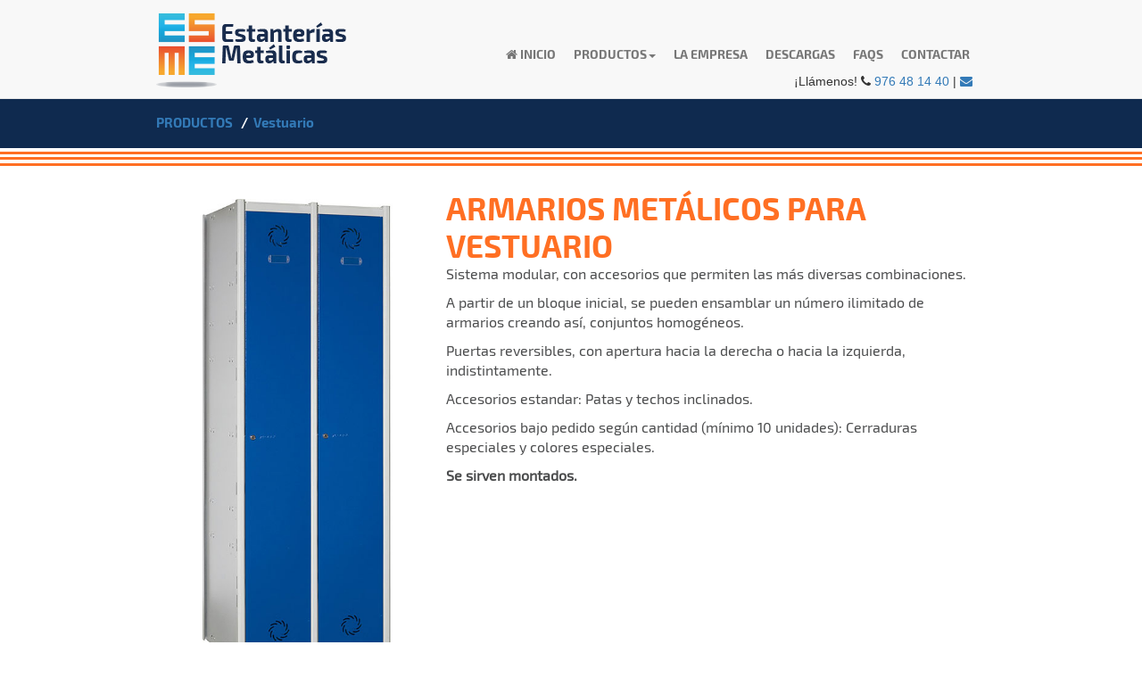

--- FILE ---
content_type: text/html
request_url: https://www.estanteriasmetalicasesme.es/htm/es/prods/35/armarios-metalicos-para-vestuario.html
body_size: 4472
content:
















 







<!DOCTYPE html>
<html lang="es">
  <head>
    <meta charset="utf-8">
	<meta http-equiv="X-UA-Compatible" content="IE=edge">
	<meta name="viewport" content="width=device-width, initial-scale=1">

	<!--<title>Estanterias metálicas ESME, paletización, cantilever, armarios de vestuario. </title>-->
	<title>Armarios metálicos para vestuario</title>

	<meta name="description" content="Estanterías Metálicas ES-ME lleva vendiendo y montando estanterías metálicas en todo Aragón desde 1963. Tenemos la confianza de miles de clientes que han usado nuestros servicios a lo largo de tantos años, déjenos demostrárselo.">
    <meta name="keywords" content="esme, estanterias metalicas esme, esme estanterias, estanterias de carga manual ligera, estanterias de carga manual pesada, estanterias de paletizacion, paletizacion compacta, cantilever, entreplantas, armarios de vestuario.">

    <!-- Cookies -->
	<script id="Cookiebot" src="https://consent.cookiebot.com/uc.js" data-cbid="c808a100-8eb9-47be-a384-07f1786b07c1" data-blockingmode="auto" type="text/javascript"></script>
    
    <!-- Bootstrap -->
	<link href="/css/bootstrap.css" rel="stylesheet">
    <link rel="stylesheet" type="text/css" href="/css/font-awesome.css">
	<link href="/css/style.css" rel="stylesheet" type="text/css">
	<link rel="stylesheet" type="text/css" href="/css/form.css">
    
    <!-- FAVICON -->
    
    <link rel="shortcut icon" href="/favicon.ico">

	<!-- HTML5 shim and Respond.js for IE8 support of HTML5 elements and media queries -->
	<!-- WARNING: Respond.js doesn't work if you view the page via file:// -->
	<!--[if lt IE 9]>
		  <script src="https://oss.maxcdn.com/html5shiv/3.7.2/html5shiv.min.js"></script>
		  <script src="https://oss.maxcdn.com/respond/1.4.2/respond.min.js"></script>
		<![endif]-->













  </head>
  <body>
  
  
  <div class="container">
  
  	<div class="col-xs-12 col-sm-4 pull-right hidden-xs text-right">¡Llámenos! <span class="fa fa-phone"></span> <a href="tel:976481440">976 48 14 40</a> | <a href="mailto:info@estanteriasmetalicasesme.es"><span class="fa fa-envelope"></span></a></div>
  
  </div>
  
  <!-- NUEVO MENU RESPONSIVE -->
  
  <div class="container-fluid">
  
  <nav class="navbar navbar-default navbar-fixed-top">
    <div class="container">
      <!-- Brand and toggle get grouped for better mobile display -->
      <div class="navbar-header">
        <button type="button" class="navbar-toggle collapsed" data-toggle="collapse" data-target="#topFixedNavbar1" data-mh="boton"><span class="sr-only">Toggle navigation</span><span class="icon-bar"></span><span class="icon-bar"></span><span class="icon-bar"></span></button>
        <a class="navbar-brand" href="/htm/es/index.html"><img class="img-responsive center-block" src="/img/index/logoesme.png"></a></div>
      <!-- Collect the nav links, forms, and other content for toggling -->
      <div class="collapse navbar-collapse" id="topFixedNavbar1">
        <ul class="nav navbar-nav">
          
          <li><a href="/htm/es/index.html"><span class="fa fa-home"></span> Inicio</a></li>
          <li class="dropdown"><a href="/htm/es/listadoproductos.html" class="dropdown-toggle" data-toggle="dropdown" role="button" aria-expanded="false">Productos<span class="caret"></span></a>
          
            <ul class="dropdown-menu" role="menu">
            
              <li><a href="/htm/es/prods/sec/1/page/1/almacenaje.html">Almacenaje</a></li>
            
              <li><a href="/htm/es/prods/sec/2/page/1/taller.html">Taller</a></li>
            
              <li><a href="/htm/es/prods/sec/3/page/1/manutencion.html">Manutención</a></li>
            
              <li><a href="/htm/es/prods/sec/5/page/1/vestuario.html">Vestuario</a></li>
            
              <li><a href="/htm/es/prods/sec/4/page/1/seguridad.html">Seguridad</a></li>
              
              <!--<li class="divider"></li>-->
            </ul>
            
          </li>
          
          <li><a href="/htm/es/empresa.html">La empresa</a></li>
          
          <li><a href="/htm/es/descargas.html">Descargas</a></li>
          
          <li><a href="/htm/es/faqs.html">Faqs</a></li>
          
          <li><a href="/htm/es/contactar.html">Contactar</a></li>

        </ul>

      </div>
      
      	<div class="col-xs-12 col-sm-4 pull-right hidden-xs text-right">¡Llámenos! <span class="fa fa-phone"></span> <a href="tel:976481440">976 48 14 40</a> | <a href="mailto:info@estanteriasmetalicasesme.es"><span class="fa fa-envelope"></span></a></div>
      
      <!-- /.navbar-collapse -->
    </div>
    <!-- /.container -->
  </nav>
  
  </div><!-- /.container-fluid -->  

  
  <div class="container-fluid fondomorado margintopslider">

	<div class="container">
    
   	  <div class="textobreadcrumb margintop2 marginbottom2"><a href="/htm/es/listadoproductos.html">PRODUCTOS</a>
          
                		&nbsp;&nbsp;/&nbsp;&nbsp;<a href="/htm/es/prods/sec/5/page/1/vestuario.html">Vestuario</a>
		  
   	  </div>                                 
    </div>  	
  
  </div>
  
  <div class="container-fluid fondorayasnaranjas"></div> 
  
  <!-- FICHA DE PRODUCTO -->
  
  <div class="container margintop2 marginbottom5">
  
  	<div class="col-xs-12 col-sm-4">
    
   	  <div class="col-xs-12"><a class="html5lightbox" data-group="galeria" href="/media/uploads/image/41.jpg"><img class="img-responsive" src="/media/uploads/image/41.jpg" alt=""/></a></div>
      
         
                         
        		<div class="col-xs-3 margintop5 nopadding" data-mh="foto"><a class="html5lightbox" data-group="galeria" href="/media/uploads/image/66.jpg"><img width="60px" class="img-responsive" src="/media/uploads/image/66_b.jpg" alt=""/></a></div>	
                         
        		<div class="col-xs-3 margintop5 nopadding" data-mh="foto"><a class="html5lightbox" data-group="galeria" href="/media/uploads/image/67.jpg"><img width="60px" class="img-responsive" src="/media/uploads/image/67_b.jpg" alt=""/></a></div>	
                         
        		<div class="col-xs-3 margintop5 nopadding" data-mh="foto"><a class="html5lightbox" data-group="galeria" href="/media/uploads/image/69.jpg"><img width="60px" class="img-responsive" src="/media/uploads/image/69_b.jpg" alt=""/></a></div>	
                         
        		<div class="col-xs-3 margintop5 nopadding" data-mh="foto"><a class="html5lightbox" data-group="galeria" href="/media/uploads/image/70.jpg"><img width="60px" class="img-responsive" src="/media/uploads/image/70_b.jpg" alt=""/></a></div>	
                         
        		<div class="col-xs-3 margintop5 nopadding" data-mh="foto"><a class="html5lightbox" data-group="galeria" href="/media/uploads/image/71.jpg"><img width="60px" class="img-responsive" src="/media/uploads/image/71_b.jpg" alt=""/></a></div>	
                    
		        
        
        <div class="clearfix"></div>
        
        	
    
    </div>    
    
    
    <div class="col-xs-12 col-sm-8">
    
   	  <div class="textotituloproducto"><h1>Armarios metálicos para vestuario</h1></div>
      
	      
      <div class="textoparrafoproducto"><p>Sistema modular, con accesorios que permiten las m&aacute;s diversas combinaciones.</p>

<p>A partir de un bloque inicial, se pueden ensamblar un n&uacute;mero ilimitado de armarios creando as&iacute;, conjuntos homog&eacute;neos.</p>

<p>Puertas reversibles, con apertura hacia la derecha o hacia la izquierda, indistintamente.</p>

<p>Accesorios estandar: Patas y techos inclinados.</p>

<p>Accesorios bajo pedido seg&uacute;n cantidad (m&iacute;nimo 10 unidades): Cerraduras especiales y colores especiales.</p>

<p><strong>Se sirven montados.</strong></p>
</div>
	        
      <!--<div class="textoaclaracionesproducto">* Carga uniformemente repartida. Dimensiones expresadas en mm y carga en kg.</div>-->

      
    </div>  
    <div class="col-xs-12 col-sm-12">
          
      
      <div class="table-responsive margintop2">
          
     
  <br>     
  <!--<table class="table table-striped" width="100%" border="0" cellspacing="0" cellpadding="0">-->
  <table class="table" width="100%" border="0" cellspacing="0" cellpadding="0">
  <tbody>
  
	  
    
    
    <tr align="center" valign="middle">
    	
    	<td class="fondoazul textoblancotabla">
            Ancho
        </td>
        
    	<td class="fondoazul textoblancotabla">
            Alto
        </td>
        
    	<td class="fondoazul textoblancotabla">
            Nº puertas
        </td>
        
    	<td class="fondoazul textoblancotabla">
            Nº cuerpos
        </td>
        
    	<td class="fondoazul textoblancotabla">
            Fondo
        </td>
        
    	<td class="fondoazul textoblancotabla">
            Referencia
        </td>
        
    	<td class="fondoazul textoblancotabla">
            €
        </td>
         
    </tr>
        
    
      
    
    
   			<tr class="textonegrotabla" align="center" valign="middle">
    		
        		<td align="center" class="valign-middle" rowspan="6" >
            		
					300
                    
        		</td>
            
        		<td align="center" class="valign-middle" rowspan="6" >
            		
					1.800
                    
        		</td>
            
        		<td align="center" class="valign-middle" rowspan="1" >
            		
					1
                    
        		</td>
            
        		<td align="center" class="valign-middle" rowspan="1" >
            		
					1
                    
        		</td>
            
        		<td align="center" class="valign-middle" rowspan="6" >
            		
					500
                    
        		</td>
            
        		<td align="center" class="valign-middle" rowspan="1" >
            		
					1R30
                    
        		</td>
            
        		<td align="center" class="valign-middle" rowspan="1" >
            		
                    	<strong>
                    
					114
                    
                    	</strong>
                    
        		</td>
            
    		</tr>
    
   			<tr class="textonegrotabla" align="center" valign="middle">
    		
        		<td align="center" class="valign-middle" rowspan="1" >
            		
					1
                    
        		</td>
            
        		<td align="center" class="valign-middle" rowspan="1" >
            		
					2
                    
        		</td>
            
        		<td align="center" class="valign-middle" rowspan="1" >
            		
					2R30
                    
        		</td>
            
        		<td align="center" class="valign-middle" rowspan="1" >
            		
                    	<strong>
                    
					210
                    
                    	</strong>
                    
        		</td>
            
    		</tr>
    
   			<tr class="textonegrotabla" align="center" valign="middle">
    		
        		<td align="center" class="valign-middle" rowspan="1" >
            		
					1
                    
        		</td>
            
        		<td align="center" class="valign-middle" rowspan="1" >
            		
					3
                    
        		</td>
            
        		<td align="center" class="valign-middle" rowspan="1" >
            		
					3R30
                    
        		</td>
            
        		<td align="center" class="valign-middle" rowspan="1" >
            		
                    	<strong>
                    
					304
                    
                    	</strong>
                    
        		</td>
            
    		</tr>
    
   			<tr class="textonegrotabla" align="center" valign="middle">
    		
        		<td align="center" class="valign-middle" rowspan="1" >
            		
					2
                    
        		</td>
            
        		<td align="center" class="valign-middle" rowspan="1" >
            		
					1
                    
        		</td>
            
        		<td align="center" class="valign-middle" rowspan="1" >
            		
					1T30
                    
        		</td>
            
        		<td align="center" class="valign-middle" rowspan="1" >
            		
                    	<strong>
                    
					138
                    
                    	</strong>
                    
        		</td>
            
    		</tr>
    
   			<tr class="textonegrotabla" align="center" valign="middle">
    		
        		<td align="center" class="valign-middle" rowspan="1" >
            		
					2
                    
        		</td>
            
        		<td align="center" class="valign-middle" rowspan="1" >
            		
					2
                    
        		</td>
            
        		<td align="center" class="valign-middle" rowspan="1" >
            		
					2T30
                    
        		</td>
            
        		<td align="center" class="valign-middle" rowspan="1" >
            		
                    	<strong>
                    
					252
                    
                    	</strong>
                    
        		</td>
            
    		</tr>
    
   			<tr class="textonegrotabla" align="center" valign="middle">
    		
        		<td align="center" class="valign-middle" rowspan="1" >
            		
					2
                    
        		</td>
            
        		<td align="center" class="valign-middle" rowspan="1" >
            		
					3
                    
        		</td>
            
        		<td align="center" class="valign-middle" rowspan="1" >
            		
					3T30
                    
        		</td>
            
        		<td align="center" class="valign-middle" rowspan="1" >
            		
                    	<strong>
                    
					370
                    
                    	</strong>
                    
        		</td>
            
    		</tr>
    
   			<tr class="textonegrotabla" align="center" valign="middle">
    		
        		<td align="center" class="valign-middle" rowspan="4" >
            		
					400
                    
        		</td>
            
        		<td align="center" class="valign-middle" rowspan="4" >
            		
					1.800
                    
        		</td>
            
        		<td align="center" class="valign-middle" rowspan="1" >
            		
					1
                    
        		</td>
            
        		<td align="center" class="valign-middle" rowspan="1" >
            		
					1
                    
        		</td>
            
        		<td align="center" class="valign-middle" rowspan="4" >
            		
					500
                    
        		</td>
            
        		<td align="center" class="valign-middle" rowspan="1" >
            		
					1R40
                    
        		</td>
            
        		<td align="center" class="valign-middle" rowspan="1" >
            		
                    	<strong>
                    
					132
                    
                    	</strong>
                    
        		</td>
            
    		</tr>
    
   			<tr class="textonegrotabla" align="center" valign="middle">
    		
        		<td align="center" class="valign-middle" rowspan="1" >
            		
					1
                    
        		</td>
            
        		<td align="center" class="valign-middle" rowspan="1" >
            		
					2
                    
        		</td>
            
        		<td align="center" class="valign-middle" rowspan="1" >
            		
					2R40
                    
        		</td>
            
        		<td align="center" class="valign-middle" rowspan="1" >
            		
                    	<strong>
                    
					248
                    
                    	</strong>
                    
        		</td>
            
    		</tr>
    
   			<tr class="textonegrotabla" align="center" valign="middle">
    		
        		<td align="center" class="valign-middle" rowspan="1" >
            		
					2
                    
        		</td>
            
        		<td align="center" class="valign-middle" rowspan="1" >
            		
					1
                    
        		</td>
            
        		<td align="center" class="valign-middle" rowspan="1" >
            		
					1T40
                    
        		</td>
            
        		<td align="center" class="valign-middle" rowspan="1" >
            		
                    	<strong>
                    
					160
                    
                    	</strong>
                    
        		</td>
            
    		</tr>
    
   			<tr class="textonegrotabla" align="center" valign="middle">
    		
        		<td align="center" class="valign-middle" rowspan="1" >
            		
					2
                    
        		</td>
            
        		<td align="center" class="valign-middle" rowspan="1" >
            		
					2
                    
        		</td>
            
        		<td align="center" class="valign-middle" rowspan="1" >
            		
					2T40
                    
        		</td>
            
        		<td align="center" class="valign-middle" rowspan="1" >
            		
                    	<strong>
                    
					300
                    
                    	</strong>
                    
        		</td>
            
    		</tr>
      

  </tbody>
</table>


	
		<div class="textoaclaracionesproducto"><p>Tambi&eacute;n disponibles otras medidas.</p>

<p>&nbsp;</p>
</div>
	
	 </div>

    </div>
  
  
  </div>
  
  <div class="clearfix"></div>
  


  <!-- FOOTER -->
  
  <div class="container-fluid fondoazul">
  
          <div class="container margintop2">
          
            <div class="col-xs-6 col-sm-3 hidden-xs">
            	<div class="textoblancofooter">HOME</div>
            
                 <ul class="nopadding textomoradofooteradress">
                    <li><a href="/htm/es/listadoproductos.html">Productos</a></li>
                    <li><a href="/htm/es/empresa.html">La empresa</a></li>
                    <li><a href="/htm/es/descargas.html">Descargas</a></li>
                    <li><a href="/htm/es/faqs.html">Faqs</a></li>
                    <li><a href="/htm/es/contactar.html">Contacto</a></li> 
                </ul>
            
            </div>
            
            <div class="col-xs-6 col-sm-3">
            	<div class="textoblancofooter">PRODUCTOS</div>

          	            
                <ul class="nopadding textomoradofooteradress">
            	                 
                    <li><a href="/htm/es/prods/sec/1/page/1/almacenaje.html">Almacenaje</a></li>
                                 
                    <li><a href="/htm/es/prods/sec/2/page/1/taller.html">Taller</a></li>
                                 
                    <li><a href="/htm/es/prods/sec/3/page/1/manutencion.html">Manutención</a></li>
                                 
                    <li><a href="/htm/es/prods/sec/5/page/1/vestuario.html">Vestuario</a></li>
                                 
                    <li><a href="/htm/es/prods/sec/4/page/1/seguridad.html">Seguridad</a></li>
                
                </ul>
          	              
            </div> 
            
            <div class="col-xs-12 col-sm-3 hidden-xs">
            	<div class="textoblancofooter">GALERÍA</div>
  
                        
                <div class="col-xs-3 col-sm-4 margintop2 nopadding Aligner fondoblanco" data-mh="foto-footer"><div class="Aligner"><a href="/htm/es/prods/18/estanteria-metal-point®-plus-colgador.html"><img class="galeriafooter img-responsive" src="/media/uploads/image/19_b.jpg" alt=""/></a></div></div>
                        
                <div class="col-xs-3 col-sm-4 margintop2 nopadding Aligner fondoblanco" data-mh="foto-footer"><div class="Aligner"><a href="/htm/es/prods/43/carro.html"><img class="galeriafooter img-responsive" src="/media/uploads/image/72_b.jpg" alt=""/></a></div></div>
                        
                <div class="col-xs-3 col-sm-4 margintop2 nopadding Aligner fondoblanco" data-mh="foto-footer"><div class="Aligner"><a href="/htm/es/prods/17/estanteria-metal-point®2-para-cargas-medias-y-ligeras-azul-y-naranja.html"><img class="galeriafooter img-responsive" src="/media/uploads/image/15_b.jpg" alt=""/></a></div></div>
                        
                <div class="col-xs-3 col-sm-4 margintop2 nopadding Aligner fondoblanco" data-mh="foto-footer"><div class="Aligner"><a href="/htm/es/prods/24/mesa-de-trabajo-con-repisa-y-reposapies.html"><img class="galeriafooter img-responsive" src="/media/uploads/image/39_b.jpg" alt=""/></a></div></div>
                        
                <div class="col-xs-3 col-sm-4 margintop2 nopadding Aligner fondoblanco" data-mh="foto-footer"><div class="Aligner"><a href="/htm/es/prods/20/estanterias-metal-point®-2-con-cajas-apilables.html"><img class="galeriafooter img-responsive" src="/media/uploads/image/60_b.jpg" alt=""/></a></div></div>
                        
                <div class="col-xs-3 col-sm-4 margintop2 nopadding Aligner fondoblanco" data-mh="foto-footer"><div class="Aligner"><a href="/htm/es/prods/33/bancos-de-trabajo-con-panel-de-herramientas.html"><img class="galeriafooter img-responsive" src="/media/uploads/image/81_b.jpg" alt=""/></a></div></div>
     
                        
            </div>
            
            <div class="col-xs-6 col-sm-3">
            	<div class="textoblancofooter">CONTACTO</div>
            
                 <ul class="nopadding">
                    <li class="textomoradofooteradress"><span class="fa fa-adress"></span>Pol. Industrial Miguel Servet, nave 21</li>
                    <li class="textomoradofooteradress">Ctra. Castellón, km, 3,8.</li>
                    <li class="textomoradofooteradress">50013 Zaragoza - ESPAÑA</li>
                    <li class="textomoradofooteradress"><span class="fa fa-phone"></span> 976 48 14 40</li> 
                    <li class="textomoradofooteradress"><span class="fa fa-fax"></span> 976 49 16 56</li> 
                    <li class="textomoradofootermail hidden-xs" ><a href="mailto:info@estanteriasmetalicasesme.es">info@estanteriasmetalicasesme.es</a></li>
                </ul>
            
            </div>                                     
            
          
          </div>
          

          
	</div> 
    
    <!-- FONDO MADE BY -->
    
    <div class="fondorayasazulesmoradas nopadding"></div>  
          
<div class="container-fluid fondomorado marginbottom5">
    
  <div class="container margintop2 marginbottom2">
        
        	<div class="col-xs-12 col-sm-1"><img class="img-responsive center-block" src="/img/index/logoesmebn.png" alt=""/></div>
            <div class="col-xs-12 col-sm-11 textofooter text-center-xs">© ES - ME 2020      |      <a href="/htm/es/privacidad.html">Aviso Legal</a>      |      <a href="/htm/es/cookies.html">Política de Cookies</a>      |      <a href="https://www.jfactory.es" target="_blank">WEB by JFactory</a> </div> 
            <!--<div class="col-xs-12 col-sm-6 hidden-xs"><span class="fa fa-facebook-square fa-2x textoblanco pull-right"></span><span class="fa fa-linkedin-square fa-2x textoblanco pull-right"></span><span class="fa fa-google-plus-square fa-2x textoblanco pull-right"></span><span class="fa fa-youtube-square fa-2x textoblanco pull-right"></span></div>
            <div class="col-xs-12 visible-xs">
            	<div class="margintop2 text-center"><span class="fa fa-facebook-square fa-2x textoblanco padding2"></span><span class="fa fa-linkedin-square fa-2x textoblanco padding2"></span><span class="fa fa-google-plus-square fa-2x textoblanco padding2"></span><span class="fa fa-youtube-square fa-2x textoblanco padding2"></span></div>
        	</div>-->
        
    </div>
        
</div>                     

    <div class="col-xs-12 visible-xs marginbottom5">
    	<div class="textofooterllamenos text-center">¡Llámenos! <span class="fa fa-phone"></span> <a href="tel:976481440">976 48 14 40</a> | <a href="mailto:info@estanteriasmetalicasesme.es"><span class="fa fa-envelope"></span></a></div>
    </div>
  
  
  <!-- SCRIPTS -->
  
  <!-- ANALYTICS -->
  
<script>
  (function(i,s,o,g,r,a,m){i['GoogleAnalyticsObject']=r;i[r]=i[r]||function(){
  (i[r].q=i[r].q||[]).push(arguments)},i[r].l=1*new Date();a=s.createElement(o),
  m=s.getElementsByTagName(o)[0];a.async=1;a.src=g;m.parentNode.insertBefore(a,m)
  })(window,document,'script','//www.google-analytics.com/analytics.js','ga');

  ga('create', 'UA-2628762-39', 'auto');
  ga('send', 'pageview');

</script>  
  
  
  
  <!-- jQuery (necessary for Bootstrap's JavaScript plugins) --> 
	<script src="/js/jquery-1.11.3.min.js"></script>
    
    <script src="/js/jquery.matchHeight.js"></script>
    <script src="/js/html5lightbox/html5lightbox.js"></script>

	<!-- Include all compiled plugins (below), or include individual files as needed --> 
	<script src="/js/bootstrap.js"></script>
  </body>
</html>

--- FILE ---
content_type: text/css
request_url: https://www.estanteriasmetalicasesme.es/css/style.css
body_size: 2168
content:
@charset "utf-8";
@import url("../webfonts/Exo2_Regular/stylesheet.css");
@import url("../webfonts/Exo2_Bold/stylesheet.css");


/* CENTRADO FLEXBOX */

.Aligner {
  display: flex;
  align-items: center;
  justify-content: center;
}

.Aligner-item {
  max-width: 80%;
}

#menu {
	display: inline-block;
	list-style-image: none;
	margin-top: -11px;
	width: 100%;
	font-family: "Exo2 Regular";
	font-size: 1.5rem;
	text-transform: uppercase;
}
.logo {
	margin-right: 126px;
	margin-left: -37px;
}

.logobn {
	margin-top: 13px;
	margin-left: 47px;
}

#menu li {
	display: inline-block;
	position: relative;
	text-decoration: none;
	margin-left: 12px;
	font-family: "Exo2 Regular";
	color: #DDE1E4;
}
.fondonaranja {
	background-color: #FF6F23;
}

.margintop2 {
	margin-top: 2%;
}

.margintop5 {
	margin-top: 5%;
}

.margintop10 {
	margin-top: 10%;
}

.marginbottom2 {
	margin-bottom: 2%;
}

.marginbottom5 {
	margin-bottom: 5%;
}

.marginbottom10 {
	margin-bottom: 10%;
}

.fondoazulmorado {
	background-image: -webkit-linear-gradient(180deg,rgba(15,42,79,1.00) 0%,rgba(15,42,79,1.00) 50%,rgba(78,163,235,1.00) 50%,rgba(78,163,235,1.00) 100%);
	background-image: linear-gradient(270deg,rgba(15,42,79,1.00) 0%,rgba(15,42,79,1.00) 50%,rgba(78,163,235,1.00) 50%,rgba(78,163,235,1.00) 100%);
}


.marginbottom5 {
	margin-bottom: 5%;
}

.textoblancobanner   {
	font-family: "Exo2 Regular";
	color: #FFFFFF;
	font-size: 2.5rem;
	text-align: center;
	line-height: 2rem;
	text-shadow: 2px 2px 8px #000000;
}

.textoblancobannerbold   {
	font-family: "Exo2 Bold";
	color: #FFFFFF;
	font-size: 3rem;
	text-align: center;
	text-shadow: 2px 2px 8px #000000;
}

.textoblancocontactarnormal   {
	font-family: "Exo2 Regular";
	color: #FFFFFF;
	font-size: 2rem;
	text-align: left;
	line-height: 2rem;
	text-shadow: 2px 2px 8px #000000;
}

.textoblancocontactarbold   {
	font-family: "Exo2 Bold";
	color: #FFFFFF;
	font-size: 3rem;
	text-align: left;
	text-shadow: 2px 2px 8px #000000;
}

.fondoazul {
	background-color: #4EA3EB;
}

.fondomorado {
	background-color: #0f2a4f;
}
.textogrisparrafo {
	font-family: "Exo2 Regular";
	color: #A6A6A6;
	padding-top: 11px;
	padding-right: 11px;
	padding-bottom: 11px;
	padding-left: 11px;
}
.textoblancoproductosindex {
	font-family: "Exo2 Regular";
	color: #FFFFFF;
	text-align: center;
	font-size: 3rem;
	text-shadow: 2px 2px 3px #000000;
	padding-top: 10px;
	padding-bottom: 10px;
}

.textoblancoproductosdestacados{
	font-family: "Exo2 Regular";
	color: #FFFFFF;
	text-align: center;
	font-size: 1.3rem;
	padding-top: 10px;
	padding-bottom: 10px;
	padding-right: 10px;
	padding-left: 10px;
}

.textoblancofooter {
	font-family: "Exo2 Bold";
	color: #0F2A4F!important;
	text-align: left;
	font-size: 2rem;
}

.textomoradofooteradress {
	font-family: "Exo2 Bold";
	color: #0F2A4F!important;
	text-align: left;
	font-size: 1.5rem;
}

.textomoradofootermail{
	font-family: "Exo2 Bold";
	color: #0F2A4F!important;
	text-align: left;
	font-size: 1.2rem;
}

.textomoradofootermail a{
	font-family: "Exo2 Bold";
	color: #0F2A4F!important;
	text-align: left;
	font-size: 1.2rem;
}

.textomoradofooteradress a {
	font-family: "Exo2 Bold";
	color: #0F2A4F!important;
	text-align: left;
	font-size: 1.5rem;
}


.fondorayasazules {
	background-image: url(../img/index/fondorayasazules.gif);
	height: 20px;
}
.titulonaranja {
	font-family: "Exo2 Bold";
	text-align: center;
	font-size: 3rem;
	color: #FF6F23;
}
.subtitulomorado {
	color: #0F2A4F;
	text-align: center;
	font-family: "Exo2 Regular";
	font-size: 2.5rem;
	line-height:2.5rem;
}

.subtitulogris {
	color: #4b4c4d;
	text-align: center;
	font-family: "Exo2 Regular";
	font-size: 2rem;
	line-height:2rem;
}

.valign-middle {
	vertical-align:middle !important;
}





#menu li a{
	text-decoration: none;
}

.nopadding {
    padding-top: 0px;
    padding-right: 0px;
    padding-bottom: 0px;
    padding-left: 0px;
}
.fondorayasnaranjas {
	background-image: url(../img/index/rayasverticalesnaranjas.gif);
	background-repeat: repeat-y;
	height: 100px;
	width: 100%;
}
.textofooter {
	color: #FFFFFF;
	font-family: "Exo2 Regular";
	font-size: 1.2rem;
	text-align:center;
}


.fondorayasazulesmoradas {
	background-image: url(../img/index/fondorayasazulesymoradas.gif);
	background-repeat: repeat-x;
	height: 19px;
	width: 100%;
}

.rayablancaderecha {
	border-right: 5px solid #FFFFFF;
}
.col-xs-6.col-sm-3 ul li {
	text-decoration: none;
	color: #000000;
	font-family: "Exo2 Bold";
	list-style-type: none;
}


.col-xs-6.col-sm-3 ul li a {
	text-decoration: none;
	color: #FFFFFF;
	font-family: "Exo2 Regular";
	list-style-type: none;
}

.col-xs-6.col-sm-3 ul li a:hover {
	color: #0F2A4F!important;
}
.textoblanco {
	color: #FFFFFF!important;
}

.textoblancocaptcha {
	color: #FFFFFF!important;
	font-family: "Exo2 Regular";
	font-size: 1.3rem;
}

.textonegro {
	color: #000000!important;
}
.textobreadcrumb {
	color: #FFFFFF;
	font-family: "Exo2 Bold";
	font-size: 1.5rem;
}
.fondorayasnaranjas {
	background-image: url(../img/index/fondorayasnaranjas.gif);
	height: 20px;
	background-repeat: repeat-x;
}
.textotituloproducto {
	font-family: "Exo2 Bold";
	color: #FF6F23;
	font-size: 3.5rem;
	text-align: left;
	text-transform: uppercase;
	line-height: normal;
}
h1 {
	font-family: "Exo2 Bold";
	color: #FF6F23;
	font-size: 3.5rem;
	text-align: left;
	text-transform: uppercase;
	line-height: normal;
	margin-top: 0px;
	margin-bottom: 0px;
}

.textoformularioenviado {
	font-family: "Exo2 Bold";
	color: #FF6F23;
	font-size: 2rem;
	text-align: center;
}

.textoparrafoproducto {
	font-family: "Exo2 Regular";
	font-size: 1.6rem;
	color: #4B4C4D;
}
.textoaclaracionesproducto {
	font-family: "Exo2 Regular";
	color: #949799;
	font-size: 1.2rem;
}


.textosubtituloproducto {
	font-family: "Exo2 Regular";
	font-size: 1.8rem;
	color: #0F2A4F;
}
.textoblancotabla {
	color: #FFFFFF;
	font-family: "Exo2 Bold";
	font-size: 1.6rem;
}
.textonegrotabla {
	color: #000000;
	font-family: "Exo2 Regular";
	font-size: 1.4rem;
}

.textonegrolistadoproductos {
	color: #000000;
	font-family: "Exo2 Bold";
	font-size: 1.4rem;
	line-height:1.4rem;
	text-align: left;
	text-transform: uppercase;
}

.textonegrolistadoproductosnormal {
	color: #000000;
	font-family: "Exo2 Regular";
	font-size: 1.4rem;
	line-height:1.4rem;
	text-align: left;
}

.textonaranjalistadoproductos {
	color: #FF6F23;
	font-family: "Exo2 Bold";
	font-size: 1.4rem;
	line-height:1.4rem;
	text-align: left;
	text-transform: uppercase;
}

h2 {
	font-family: "Exo2 Bold";
	font-size: 1.4rem;
	line-height:1.4rem;
	text-align: left;
	text-transform: uppercase;
	margin-top: 0px;
	margin-bottom: 0px;
}

.textofooterllamenos {
	font-family: "Exo2 Bold";
	color: #FF6F23;
	font-size: 2rem;
	text-align: center!important;
	text-transform: uppercase;
}

.galeriafooter {
	max-height: 60px;
	max-width: 58px;
}

.fondoblanco {
	background-color: #FFFFFF;
}



/* TEXTO RESPONSIVE */

.text-left-not-xs, .text-left-not-sm, .text-left-not-md, .text-left-not-lg {
    text-align: left;
}
.text-center-not-xs, .text-center-not-sm, .text-center-not-md, .text-center-not-lg {
    text-align: center;
}
.text-right-not-xs, .text-right-not-sm, .text-right-not-md, .text-right-not-lg {
    text-align: right;
}
.text-justify-not-xs, .text-justify-not-sm, .text-justify-not-md, .text-justify-not-lg {
    text-align: justify;
}
.margintopslider {
	margin-top: 88px;
}
.textodescargasficha {
	color: #000000;
	font-family: "Exo2 Regular";
	font-size: 1.5rem;
	text-align: left;
}

.textodescargasficha a {
	color: #0F2A4F;
	text-decoration: none;
}



}


@media (max-width: 767px) {
    .text-left-not-xs, .text-center-not-xs, .text-right-not-xs, .text-justify-not-xs {
        text-align: inherit;
    }
    .text-left-xs {
        text-align: left;
    }
    .text-center-xs {
        text-align: center!important;
    }
    .text-right-xs {
        text-align: right;
    }
    .text-justify-xs {
        text-align: justify;
    }
}
@media (min-width: 768px) and (max-width: 991px) {
    .text-left-not-sm, .text-center-not-sm, .text-right-not-sm, .text-justify-not-sm {
        text-align: inherit;
    }
    .text-left-sm {
        text-align: left;
    }
    .text-center-sm {
        text-align: center;
    }
    .text-right-sm {
        text-align: right;
    }
    .text-justify-sm {
        text-align: justify;
    }
}
@media (min-width: 992px) and (max-width: 1199px) {
	
	.navbar-nav {
	float: left;
	margin-top: 31px;
	margin-right: 0;
	margin-left: 437px!important;
	margin-bottom: 0;
  }
	
    .text-left-not-md, .text-center-not-md, .text-right-not-md, .text-justify-not-md {
        text-align: inherit;
    }
    .text-left-md {
        text-align: left;
    }
    .text-center-md {
        text-align: center;
    }
    .text-right-md {
        text-align: right;
    }
    .text-justify-md {
        text-align: justify;
    }
}
@media (min-width: 1200px) {
	
.navbar-nav {
	float: left;
	margin-top: 31px;
	margin-right: 0;
	margin-left: 382px!important;
	margin-bottom: 0;
  }
  
	.nav > li > a {
	position: relative;
	display: inline-block;
	padding-top: 10px;
	padding-right: 10px;
	padding-left: 10px;
	padding-bottom: 10px;
}  
	
    .text-left-not-lg, .text-center-not-lg, .text-right-not-lg, .text-justify-not-lg {
        text-align: inherit;
    }
    .text-left-lg {
        text-align: left;
    }
    .text-center-lg {
        text-align: center;
    }
    .text-right-lg {
        text-align: right;
    }
    .text-justify-lg {
        text-align: justify;
    }
}


@media (min-width:581px) and (max-width:767px){

.margintopslider {
	margin-top: 107px;
}

.fondoazulmorado {
	background-image: -webkit-linear-gradient(180deg,rgba(15,42,79,1.00) 0%,rgba(15,42,79,1.00) 50%,rgba(15,42,79,1.00) 71.76%,rgba(15,42,79,1.00) 100%);
	background-image: linear-gradient(270deg,rgba(15,42,79,1.00) 0%,rgba(15,42,79,1.00) 50%,rgba(15,42,79,1.00) 71.76%,rgba(15,42,79,1.00) 100%);
}	

}

@media (min-width:768px) and (max-width:991px){
	
.navbar-default .navbar-brand {
	color: #777;
	margin-bottom: -78px;
	margin-right: 84px;
}

.logobn {
	margin-top: 13px;
	margin-left: auto;
	margin-right: auto;
}
	
}


@media (max-width: 767px) {
.logo {
	margin-right: auto;
	margin-left: auto;
}	

}

@media only screen and (max-width: 580px) {

.logobn {
	margin-top: 13px;
	margin-left: auto;
	margin-right: auto;
}	

.navbar-default .navbar-brand {
	color: #777;
	margin-right: 0px!important;
}	
	
.margintopslider {
	margin-top: 109px;
}	
	
.nav > li > a {
	position: relative;
	display: inline-block;
	padding-top: 0px;
	padding-right: 15px;
	padding-left: 14px;
	padding-bottom: 0px;
	text-align: center!important;
	margin-top: 13px;
}	

.fondoazulmorado {
	background-image: -webkit-linear-gradient(180deg,rgba(15,42,79,1.00) 0%,rgba(15,42,79,1.00) 50%,rgba(15,42,79,1.00) 71.76%,rgba(15,42,79,1.00) 100%);
	background-image: linear-gradient(270deg,rgba(15,42,79,1.00) 0%,rgba(15,42,79,1.00) 50%,rgba(15,42,79,1.00) 71.76%,rgba(15,42,79,1.00) 100%);
}

.textomoradofooteradress {
	font-family: "Exo2 Bold";
	color: #0F2A4F!important;
	text-align: left;
	font-size: 1.3rem;
}	

.textomoradofooteradress a {
	font-family: "Exo2 Bold";
	color: #0F2A4F!important;
	text-align: left;
	font-size: 1.3rem;
}

.textoblancobanner   {
	font-family: "Exo2 Regular";
	color: #FFFFFF;
	font-size: 2rem;
	text-align: center;
	line-height: 2rem;
	text-shadow: 2px 2px 8px #000000;
}

.textoblancobannerbold   {
	font-family: "Exo2 Bold";
	color: #FFFFFF;
	font-size: 2.5rem;
	line-height: 2rem;
	text-align: center;
	text-shadow: 2px 2px 8px #000000;
}

.titulonaranja {
	font-family: "Exo2 Bold";
	text-align: center;
	font-size: 2.5rem;
	color: #FF6F23;
}

.subtitulomorado {
	color: #0F2A4F;
	text-align: center;
	font-family: "Exo2 Regular";
	font-size: 2rem;
	line-height:2rem;
}

.subtitulogris {
	color: #4b4c4d;
	text-align: center;
	font-family: "Exo2 Regular";
	font-size: 1.5rem;
	line-height:1.5rem;
}
	
}


--- FILE ---
content_type: text/css
request_url: https://www.estanteriasmetalicasesme.es/css/form.css
body_size: 959
content:
@import url(https://fonts.googleapis.com/css?family=Montserrat:400,700);



#feedback-page{
	text-align:center;
}

#form-main{
	width:100%;
	float:left;
	padding-top:0px;
}

#form-div {
	width: 100%;
	float: left;
	margin-top: 2%;
	margin-right: 2%;
	margin-bottom: 2%;
	margin-left: 2%;
}

.feedback-input {
	color: #3c3c3c;
	font-family: "Exo2 Regular";
	font-weight: 500;
	font-size: 18px;
	border-radius: 0;
	line-height: 22px;
	background-color: #fbfbfb;
	width: 100%;
	-webkit-box-sizing: border-box;
	-moz-box-sizing: border-box;
	-ms-box-sizing: border-box;
	box-sizing: border-box;
	border: 3px solid rgba(0,0,0,0);
	padding-left: 34px;
}

.feedback-input:focus{
	background: #fff;
	box-shadow: 0;
	border: 3px solid #3498db;
	color: #3498db;
	outline: none;
}

.feedback-inputasunto {
	color: #3c3c3c;
	font-family: "Exo2 Regular";
	font-weight: 500;
	font-size: 18px;
	border-radius: 0;
	line-height: 22px;
	background-color: #fbfbfb;
	width: 100%;
	-webkit-box-sizing: border-box;
	-moz-box-sizing: border-box;
	-ms-box-sizing: border-box;
	box-sizing: border-box;
	border: 3px solid rgba(0,0,0,0);
}

.feedback-inputasunto:focus{
	background: #fff;
	box-shadow: 0;
	border: 3px solid #3498db;
	color: #3498db;
	outline: none;
}

.feedback-inputasunto2 {
	color: #3c3c3c;
	font-family: "Exo2 Regular";
	font-weight: 500;
	font-size: 18px;
	border-radius: 0;
	line-height: 22px;
	background-color: #E1E1E1;
	width: 100%;
	-webkit-box-sizing: border-box;
	-moz-box-sizing: border-box;
	-ms-box-sizing: border-box;
	box-sizing: border-box;
	border: 3px solid rgba(0,0,0,0);
}

.feedback-inputasunto2:focus{
	background: #fff;
	box-shadow: 0;
	border: 3px solid #3498db;
	color: #3498db;
	outline: none;
}


.feedback-inputlocalizacion {
	color: #3c3c3c;
	font-family: "Exo2 Regular";
	font-weight: 500;
	font-size: 18px;
	border-radius: 0;
	line-height: 22px;
	background-color: #E1E1E1;
	width: 100%;
	-webkit-box-sizing: border-box;
	-moz-box-sizing: border-box;
	-ms-box-sizing: border-box;
	box-sizing: border-box;
	border: 3px solid rgba(0,0,0,0);
	margin-bottom: -64px;
	padding-left: 34px;
}

.feedback-inputlocalizacion:focus{
	background: #fff;
	box-shadow: 0;
	border: 3px solid #3498db;
	color: #3498db;
	outline: none;
}

.focused{
	color:#30aed6;
	border:#30aed6 solid 3px;
}

/* Icons ---------------------------------- */
#txtNom{
	background-image: url(../icons/user.svg);
	background-size: 15px 15px;
	background-position: 8px 5px;
	background-repeat: no-repeat;
}

#txtNom:focus{
	background-image: url(../icons/user.svg);
	background-size: 15px 15px;
	background-position: 8px 5px;
	background-repeat: no-repeat;
}

#txtEmail{
	background-image: url(../icons/email.svg);
	background-size: 15px 15px;
	background-position: 8px 5px;
	background-repeat: no-repeat;
}

#txtPwd{
	background-image: url(../icons/pwd.svg);
	background-size: 15px 15px;
	background-position: 8px 5px;
	background-repeat: no-repeat;
}

#txtMovil{
	background-image: url(../icons/movil.svg);
	background-size: 15px 15px;
	background-position: 8px 5px;
	background-repeat: no-repeat;
}

#txtEmail:focus{
	background-image: url(../icons/email.svg);
	background-size: 15px 15px;
	background-position: 8px 5px;
	background-repeat: no-repeat;
}

#txtMensaje{
	background-image: url(../icons/pen.svg);
	background-size: 15px 15px;
	background-position: 8px 5px;
	background-repeat: no-repeat;

}

#txtEquipo{
	background-image: url(../icons/team.svg);
	background-size: 15px 15px;
	background-position: 8px 5px;
	background-repeat: no-repeat;
}

textarea {
    width: 100%;
    height: 150px;
    line-height: 150%;
    resize:vertical;
}

input:hover, textarea:hover,
input:focus, textarea:focus {
	background-color:white;
}

#button-blue{
	font-family: "Exo2 Bold";
	float: left;
	width: 100%;
	border: #fbfbfb solid 4px;
	cursor: pointer;
	background-color: #3498db;
	color: white;
	font-size: 24px;
	padding-top: 0px;
	padding-bottom: 0px;
	-webkit-transition: all 0.3s;
	-moz-transition: all 0.3s;
	transition: all 0.3s;
	margin-top: -4px;
	font-weight: 700;
}

#button-blue:hover{
	background-color: rgba(0,0,0,0);
	color: #0493bd;
}
	




@media only screen and (max-width: 580px) {
	#form-div{
	left: 3%;
	margin-right: 3%;
	width: 100%;
	margin-left: 0;
	padding-left: 3%;
	padding-right: 3%;
	}
	
	
#button-blue{
	font-family: 'Montserrat', Arial, Helvetica, sans-serif;
	float:left;
	width: 100%;
	border: #fbfbfb solid 4px;
	cursor:pointer;
	background-color: #3498db;
	color:white;
	font-size:24px;
	padding-top:15px;
	padding-bottom:15px;
	-webkit-transition: all 0.3s;
	-moz-transition: all 0.3s;
	transition: all 0.3s;
    margin-top:-4px;
    font-weight:700;
}
	
}


--- FILE ---
content_type: text/css
request_url: https://www.estanteriasmetalicasesme.es/webfonts/Exo2_Regular/stylesheet.css
body_size: 153
content:
@font-face {
	font-family: 'Exo2 Regular';
	src: url('Exo2-Regular.eot');
	src: url('Exo2-Regular.eot?#iefix') format('embedded-opentype'),
		url('Exo2-Regular.woff') format('woff'),
		url('Exo2-Regular.ttf') format('truetype'),
		url('Exo2-Regular.svg') format('svg');
}

--- FILE ---
content_type: text/css
request_url: https://www.estanteriasmetalicasesme.es/webfonts/Exo2_Bold/stylesheet.css
body_size: 150
content:
@font-face {
	font-family: 'Exo2 Bold';
	src: url('Exo2-Bold.eot');
	src: url('Exo2-Bold.eot?#iefix') format('embedded-opentype'),
		url('Exo2-Bold.woff') format('woff'),
		url('Exo2-Bold.ttf') format('truetype'),
		url('Exo2-Bold.svg') format('svg');
}

--- FILE ---
content_type: application/x-javascript
request_url: https://consentcdn.cookiebot.com/consentconfig/c808a100-8eb9-47be-a384-07f1786b07c1/estanteriasmetalicasesme.es/configuration.js
body_size: 506
content:
CookieConsent.configuration.tags.push({id:47082708,type:"script",tagID:"",innerHash:"",outerHash:"",tagHash:"17565720658848",url:"https://consent.cookiebot.com/uc.js",resolvedUrl:"https://consent.cookiebot.com/uc.js",cat:[1]});CookieConsent.configuration.tags.push({id:47082710,type:"script",tagID:"",innerHash:"",outerHash:"",tagHash:"3728179330058",url:"",resolvedUrl:"",cat:[3]});CookieConsent.configuration.tags.push({id:47082711,type:"script",tagID:"",innerHash:"",outerHash:"",tagHash:"6781782337709",url:"https://estanteriasmetalicasesme.es/js/html5lightbox/html5lightbox.js",resolvedUrl:"https://estanteriasmetalicasesme.es/js/html5lightbox/html5lightbox.js",cat:[1,4]});

--- FILE ---
content_type: application/x-javascript; charset=utf-8
request_url: https://consent.cookiebot.com/c808a100-8eb9-47be-a384-07f1786b07c1/cc.js?renew=false&referer=www.estanteriasmetalicasesme.es&dnt=false&init=false
body_size: 223
content:
if(console){var cookiedomainwarning='Error: The domain WWW.ESTANTERIASMETALICASESME.ES is not authorized to show the cookie banner for domain group ID c808a100-8eb9-47be-a384-07f1786b07c1. Please add it to the domain group in the Cookiebot Manager to authorize the domain.';if(typeof console.warn === 'function'){console.warn(cookiedomainwarning)}else{console.log(cookiedomainwarning)}};